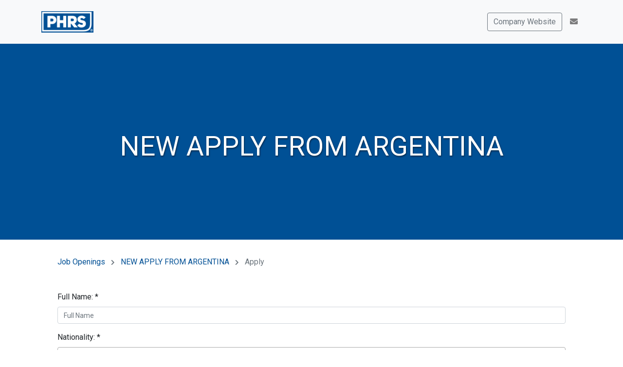

--- FILE ---
content_type: text/html; charset=utf-8
request_url: https://www.careers-page.com/phrsrecruitment/job/L869V533/apply
body_size: 10529
content:



<!DOCTYPE html>
<html lang="en">

<head>
  <meta charset="UTF-8">
  <meta name="viewport" content="width=device-width, initial-scale=1.0">

  
    <title>NEW APPLY FROM ARGENTINA - PHRS Recruitment | Career Page</title>

    <meta property="og:site_name" content="Manatal" />

    
    <link rel='shortcut icon' type='image/x-icon' href='https://manatal-backend-public-assets.s3.amazonaws.com/media/career_portal_logo_direct_upload/2c14dd4c-e646-47f6-a958-f375892283c2_logo-blue.png' />
    <meta property='og:image' content="https://manatal-backend-public-assets.s3.amazonaws.com/media/career_portal_logo_direct_upload/2c14dd4c-e646-47f6-a958-f375892283c2_logo-blue.png" />
    <meta property="og:image:width" content="1200" />
    <meta property="og:image:height" content="630" />
    

    
  <meta property="og:title" content="NEW APPLY FROM ARGENTINA - PHRS Recruitment | Career Page" />
  <meta property="og:description" content="Are you ready for an unique experience in The Middle East?﻿
We are looking for the best talents for the most renowned hotels, restaurants and airlines in the Middle East! We have several vacancies available in Qatar, Dubai, Saudi Arabia, Oman, Bahrain and Abu Dhabi!
﻿All expenses are covered, including the flight ticket!﻿
Positions available:
F&amp;B vacancies: Waiter/Waitress, Bartender/Barista, Host/Hostess, mixologists, sommeliers, team leaders, restaurant manager.Front Desk staff (all positions including receptionist, bellman and doorman)Housekeeping (including rooms, public areas and laundry)Kitchen staff: commis, demi chef de partie, chef de partie, sous chef, chef de cuisine.Managerial positionsAirlines jobs: Spa therapist, waiter/waitress, bartender, barista, chef, sommelier and restaurant manager.
We require:
Minimum 1 year experience in the position applied. Experience in 5 star hotels and fine dining restaurant is must in certain vacancies.Ability to speak English fluently. Is a must.Availability to travel ASAP and passport with a validity of more than 6 months.
Package offer:
Flights ticketsSalary according to the position appliedTransportationAccommodation1 meal on dutyMedical insuranceVisa expensesMore benefits depending on the company where you will work.
*Note that there are more requirements depending on the position.
﻿APPLY NOW! ﻿SEND US YOUR CV IN ENGLISH" />


    <meta property="og:type" content="phrsrecruitment | job | jobs" />
  

  <link rel="stylesheet" type="text/css" href="https://manatal-backend-static.s3.amazonaws.com/static/career_page/css/theme_3/style.css">

  <link rel="stylesheet" href="https://cdnjs.cloudflare.com/ajax/libs/twitter-bootstrap/4.6.2/css/bootstrap.min.css">
  <link rel="stylesheet" href="https://use.fontawesome.com/releases/v5.9.0/css/all.css">
  <link rel="stylesheet" href="https://cdn.jsdelivr.net/gh/fancyapps/fancybox@3.5.7/dist/jquery.fancybox.min.css" />
  <script src="https://manatal-backend-static.s3.amazonaws.com/static/career_page/js/jquery.min.js"></script>
  <script src="https://cdnjs.cloudflare.com/ajax/libs/twitter-bootstrap/4.6.2/js/bootstrap.bundle.min.js" integrity="sha384-Fy6S3B9q64WdZWQUiU+q4/2Lc9npb8tCaSX9FK7E8HnRr0Jz8D6OP9dO5Vg3Q9ct" crossorigin="anonymous"></script>
  <script src="https://cdnjs.cloudflare.com/ajax/libs/twitter-bootstrap/4.6.2/js/bootstrap.min.js" integrity="sha384-+sLIOodYLS7CIrQpBjl+C7nPvqq+FbNUBDunl/OZv93DB7Ln/533i8e/mZXLi/P+" crossorigin="anonymous"></script>
  <script src="https://cdn.jsdelivr.net/gh/fancyapps/fancybox@3.5.7/dist/jquery.fancybox.min.js" crossorigin="anonymous"></script>

  <script src="https://browser.sentry-cdn.com/6.9.0/bundle.min.js" integrity="sha384-WO22OE751vRf/HrLRHFis3ipNR16hUk5Q0qW9ascPaSswHI9Q/0ZFMaMvJ0ZgmSI" crossorigin="anonymous"></script>
  <script async src="https://manatal-backend-static.s3.amazonaws.com/static/career_page/js/utills.js"></script>
  
  <!-- Google Tag Manager -->
  <script>(function(w,d,s,l,i){w[l]=w[l]||[];w[l].push({'gtm.start':
  new Date().getTime(),event:'gtm.js'});var f=d.getElementsByTagName(s)[0],
  j=d.createElement(s),dl=l!='dataLayer'?'&l='+l:'';j.async=true;j.src=
  'https://www.googletagmanager.com/gtm.js?id='+i+dl;f.parentNode.insertBefore(j,f);
  })(window,document,'script','dataLayer','GTM-WNGRBS6');</script>
  <!-- End Google Tag Manager -->
  
  <style>
    .primary-color {
      color: #005095;
    }

    .bg-primary-color {
      background-color: #005095;
    }

    .btn-info,
    .btn-info:hover {
      background-color: #005095;
    }

    .btn-apply,
    .btn-apply:hover {
      background-color: #005095 !important;
      border-color: #005095 !important;
    }

    .search-form {
      width: fit-content;
      margin: 0px auto 20px;
      padding: 10px;
      width: 60%;
    }

    .select2-container {
      width: 100% !important;
    }

    .search-dropdown-options {
      position: absolute;
      margin: 5px -12px;
      width: calc(100% - 17px);
      border: 1px solid #cacaca;
      border-top: 0px;
      z-index: 1;
      background: #fff;
      max-height: 200px;
      overflow: auto;
      border-radius: 0px 0px 6px 6px;
    }

    .search-dropdown-options li {
      cursor: pointer;
    }

    .search-dropdown-options ul li:hover {
      background-color: #5897fb;
      color: white;
    }

    .search-dropdown-options label {
      width: calc(100% - 22px);
      font-size: 14px;
    }

    .search-dropdown-placeholder {
      font-size: 14px;
      margin: 3px;
      cursor: pointer;
    }

    .select2-container--default .select2-selection--single {
      height: 38px !important;
    }

    .select2-container--default .select2-selection--single {
      height: 38px !important;
      border: 1px solid #ced4da !important;
    }

    .select2-selection__arrow {
      height: 36px !important;
    }

    .select2-results__option {
      font-size: 14px;
    }

    .select2-selection__rendered {
      line-height: 38px !important;
      font-size: 14px;
      color: #969696;
    }

    .width-100 {
      width: 100%;
    }

    ::-webkit-input-placeholder {
      /* Chrome/Opera/Safari */
      font-size: 14px;
      color: #969696;
    }

    ::-moz-placeholder {
      /* Firefox 19+ */
      font-size: 14px;
      color: #969696;
    }

    :-ms-input-placeholder {
      /* IE 10+ */
      font-size: 14px;
      color: #969696;
    }

    :-moz-placeholder {
      /* Firefox 18- */
      font-size: 14px;
      color: #969696;
    }

    @media (max-width: 575px) {
      .search-form {
        width: 100%;
      }
      .display-4{
        font-size: 2.5rem;
      }
    }

    .positions {
      font-size: 16px;
      color: #808080;
    }

    .serach_count {
      padding: 4px;
    }

    .empty-result {
      color: #808080;
    }

    .fa-chevron-right {
      padding: 0px 8px;
    }
  </style>
  <link href="https://fonts.googleapis.com/css?family=Roboto:400,500,700&amp;display=swap" rel="stylesheet">
  
<style>
    /* When the checkbox is checked, add a blue background */
    .checkcontainer input:checked ~ .checkmark, .radiocontainer input:checked ~ .checkmark {
        border: 1.5px solid #005095;
        background-color: #005095;
    }
    .lds-roller div:after {
        background: #005095;
    }
</style>    

</head>

<body>
  <!-- Google Tag Manager (noscript) -->
  <noscript><iframe src="https://www.googletagmanager.com/ns.html?id=GTM-WNGRBS6"
  height="0" width="0" style="display:none;visibility:hidden"></iframe></noscript>
  <!-- End Google Tag Manager (noscript) -->
  <nav class="navbar navbar-expand-lg navbar-light bg-light">
    <div class="container">
      <a class="navbar-brand" href="/phrsrecruitment">
        
        <img src="https://manatal-backend-public-assets.s3.amazonaws.com/media/career_portal_logo_direct_upload/2c14dd4c-e646-47f6-a958-f375892283c2_logo-blue.png" height="44">
        
      </a>
      <button class="navbar-toggler" type="button" data-toggle="collapse" data-target="#navbarSupportedContent" aria-controls="navbarSupportedContent" aria-expanded="false" aria-label="Toggle navigation">
        <span class="navbar-toggler-icon"></span>
      </button>
      <div class="collapse navbar-collapse" id="navbarSupportedContent">
        <ul class="navbar-nav ml-auto">
          

<!--Website-->

<li class="nav-item">
  <a class="nav-link" href="https://phrsrecruitment.com" target="_blank" rel=”nofollow”>
    <button type="button" class="btn btn-outline-secondary"> Company Website</button>
  </a>
</li>


<!--Phone number-->


<!--Mail to-->

<li class="nav-item">
  <a class="nav-link" href="mailto:contact@phrsrecruitment.com" target="_blank">
    <i class="fas fa-envelope"></i>
  </a>
</li>


<!-- Twitter -->


<!--Facebook-->












        </ul>
      </div>
    </div>
  </nav>
  <main>
    
<div class="banner d-flex flex-column justify-content-center align-items-center"
  style="background-color: #005095;">
  <h1 lang="en"
    class="mt-5 font-weight-light display-4 job-position-break ">
    NEW APPLY FROM ARGENTINA</h1>
  <div>
    
    
    
    
  </div>
</div>
<div class="container mt-4 mb-5 px-xl-5">
  <div>
    <a href="/phrsrecruitment" style="color:#005095;">
      Job Openings
    </a>
    <i class="fa fa-chevron-right text-secondary" style="font-size: 12px;"></i>
    <a href="/phrsrecruitment/job/L869V533" style="color:#005095;">
      NEW APPLY FROM ARGENTINA
    </a>
    <i class="fa fa-chevron-right text-secondary" style="font-size: 12px;"></i>
    <span class="text-secondary">Apply</span>
  </div>
  <div class="mt-5 pb-4">
    <script>
      const baseUrl = "https://www.careers-page.com";
      const customFieldMaxValidationLength = "1000";
      const selectedJobId = "1842794";
      const clientSlug = "phrsrecruitment";
      const isTCPPRequired = "True";
      const csrf_token = "sqpeuKYcI6dhzO84Vfqb9aPdg72ZwrXLGB8lV7rlRZV4hwpd82jgZFLAiwGY5SvN";
      const organization_singular_name = "client";
      const organization_plural_name = "clients";
      const show_placeholder = true;
      const description_row = 10;
    </script>
    <!-- 
     -->
    
    

<!-- Application Form -->
<style>
#app {
  display: none;
}
</style>
<div id="app">
  <div v-if="showWAFIframe" id="waf-challenge-frame">
    <iframe id="challenge-iframe" src="" width="100%" height="50" frameborder="0" style="border: none"></iframe>
  </div>
  <div v-else>
    <div v-if="!isApplied">
      <div v-if="formSubmitLoading || showLoading" class="submit-form-overlay">
        <div class="lds-roller">
          <div></div>
          <div></div>
          <div></div>
          <div></div>
          <div></div>
          <div></div>
          <div></div>
          <div></div>
        </div>
      </div>
      <form @submit.prevent="submitApplicationForm">
        <div v-for="field in formFields" class="form-group" :key="field.id">
          <label v-if="field.response_type !== 'boolean'" for="">[[ field.label ]]: <span
              v-if="field.is_required">*</span></label>
          <!-- Resume -->
          <div class="custom-file" style="width: fit-content; display: block; height:auto;" v-if="field.field_type === 'resume'">
            <input type="file" :placeholder="show_placeholder ? field.label : ''" :name="field.id"
              :class="field.validationError ? 'custom-file-input is-invalid' : 'custom-file-input'" :id="'field'+field.id"
              @change="fileinputChanged(field.id, 'resume')" />
            <label v-if="field.files === undefined" class="custom-file-label">Choose file</label>
            <label v-else class="custom-file-label">[[ field.files[0].name ]]</label>
            <div>
              <small v-if="resumeError" class="text-danger">[[ resumeErrorMessage ]]</small>
            </div>
          </div>
  
          <!-- Attachments -->
          <div class="custom-file" style="width: fit-content; display: block; height:auto;"
            v-else-if="field.field_type === 'attachment'">
            <input type="file" :placeholder="show_placeholder ? field.label : ''" multiple :name="field.id"
              :class="field.validationError ? 'custom-file-input is-invalid' : 'custom-file-input'" :id="'field'+field.id"
              @change="fileinputChanged(field.id, 'attachment')" />
            <label v-if="field.files === undefined" class="custom-file-label">Choose files</label>
            <label v-else class="custom-file-label">[[ field.files.length ]] [[ field.files.length === 1 ? file : files ]] selected</label>
            <div>
              <small v-if="attachmentError[field.id]" class="text-danger">[[ attachmentErrorMessage[field.id] ]]</small>
            </div>
          </div>
  
          <!-- Educations -->
          <div v-else-if="field.field_type === 'educations'">
            <div v-for="(education, eduIndex) in educations" class="container px-0 py-0">
              <div v-if="!education.status" class="row border-radius-5 border-1 education-experience-item py-2">
                <div class="py-2 col-lg-6 col-xs-12">
                  
                  <input type="text" class="form-control" name="school" placeholder="School *"
                    v-model="education.school" />
                  <small v-if="education.school_error" class="text-danger">This field is required</small>
                </div>
                <div class="py-2 col-lg-6 col-xs-12">
                  <select class="form-control" v-model="education.degree_name">
                    <option value=''>Select Degree *</option>
                    <option v-for="(degreetype, dindex) in degreetypes" :key="dindex"> [[ degreetype ]] </option>
                  </select>
                  <small v-if="education.degree_name_error" class="text-danger">This field is required</small>
                </div>
                <div class="py-2 col-lg-12 col-xs-12">
                  
                  <input type="text" class="form-control" name="specialization" placeholder="Specialization"
                    v-model="education.specialization" />
                </div>
                <div class="py-2 col-lg-6 col-xs-12">
                  
                  <input type="text" class="form-control datetimefield education_started_at" name="started_at"
                    placeholder="Start Date" v-model="education.start_at" />
                </div>
                <div class="py-2 col-lg-6 col-xs-12">
                  
                  <input type="text" v-if="education.start_at" class="form-control datetimefield education_ended_at"
                    name="ended_at" placeholder="End Date" v-model="education.end_at" />
                </div>
                <div class="py-2 col-lg-6 col-xs-12">
                  
                  <input type="text" class="form-control" name="final_grade" placeholder="Final Grade"
                    v-model="education.final_grade" />
                </div>
                <div class="py-2 col-lg-6 col-xs-12">
                  
                  <input type="text" class="form-control" name="score_type" placeholder="Score Type, Eg: %, GPA ..."
                    v-model="education.score_type" />
                </div>
                <div class="py-2 col-lg-12 col-xs-12">
                  
                  <input type="text" class="form-control" autocomplete="off" name="location" placeholder="Location"
                    v-model="education.location" @keyup="getLocations(education.location, 'education')" />
                  <div v-if="locationField === 'education'" class="location-picker-popup">
                    <ul class="list list-unstyled my-0">
                      <li v-for="(location, lIndex) in locations.cities"
                        @click="selectEducationLocation(education, location, 'city')">
                        [[ location.name ]]
                      </li>
                      <li v-for="(location, lIndex) in locations.states"
                        @click="selectEducationLocation(education, location, 'state')">
                        [[ location.name ]]
                      </li>
                      <li v-for="(location, lIndex) in locations.countries"
                        @click="selectEducationLocation(education, location, 'country')">
                        [[ location.name ]]
                      </li>
                    </ul>
                  </div>
                </div>
                <div class="py-2 col-lg-12 col-xs-12">
                  
                  <textarea type="text" class="form-control" name="description" placeholder="Description"
                    v-model="education.description" :rows="description_row ? description_row : ''"></textarea>
                </div>
                <div class="py-2 col-lg-3 offset-md-10 col-xs-12">
                  <button type="button" class="btn btn-xs" @click="removeEducation(eduIndex)">
                    Cancel
                  </button>
                  <button type="button" class="btn btn-primary btn-success btn-xs btn-apply"
                    @click="saveEducation(education)">
                    Save
                  </button>
                </div>
              </div>
              <div v-else class="row border-radius-5 border-1 education-experience-item py-2">
                <div class="container py-0">
                  <div class="row align-items-center justify-content-md-center">
                    <div class="py-2 col-lg-11 col-8">
                      <div class="row align-items-center justify-content-md-center">
                        <div class="col-lg-2 col-3">
                          <h6 class="my-0">School:</h6>
                        </div>
                        <div class="col-lg-10 col-9">
                          <h6 class="my-0">[[ education.school ]]</h6>
                        </div>
                      </div>
                    </div>
                    <div class="py-2 col-lg-1 col-4 px-lg-0">
                      <button type="button" class="btn btn-sm btn-success btn-apply pull-right"
                        @click="editEducation(eduIndex)">
                        <i class="far fa-edit"></i>
                      </button>
                      <button type="button" class="btn btn-sm btn-danger pull-right" @click="removeEducation(eduIndex)">
                        <i class="fas fa-trash-alt"></i>
                      </button>
                    </div>
                  </div>
                  <div class="row align-items-center justify-content-md-center py-2">
                    <div class="col-lg-2 col-4">
                      <h6 class="my-0">Degree:</h6>
                    </div>
                    <div class="col-lg-10 col-8 px-0">
                      <h6 class="my-0">[[ education.degree_name ]]</h6>
                    </div>
                  </div>
                  <div v-if="education.specialization" class="row align-items-center justify-content-md-center py-2">
                    <div class="col-lg-2 col-4">
                      <h6 class="my-0">Specialization:</h6>
                    </div>
                    <div class="col-lg-10 col-8 px-0">
                      <h6 class="my-0">[[ education.specialization ]]</h6>
                    </div>
                  </div>
                  <div v-if="education.start_at && education.end_at"
                    class="row align-items-center justify-content-md-center py-2">
                    <div class="col-lg-2 col-4">
                      <h6 class="my-0">Period:</h6>
                    </div>
                    <div class="col-lg-10 col-8 px-0">
                      <h6 class="my-0">[[ formatDate(education.start_at, 'dd/mm/yyyy') ]] to [[
                        formatDate(education.end_at, 'dd/mm/yyyy') ]]</h6>
                    </div>
                  </div>
                  <div v-if="education.final_grade" class="row align-items-center justify-content-md-center py-2">
                    <div class="col-lg-2 col-4">
                      <h6 class="my-0">Final score:</h6>
                    </div>
                    <div class="col-lg-10 col-8 px-0">
                      <h6 class="my-0">
                        [[ education.final_grade ]] <template v-if="education.score_type">[[ education.score_type
                          ]]</template>
                      </h6>
                    </div>
                  </div>
                  <div v-if="education.location" class="row align-items-center justify-content-md-center py-2">
                    <div class="col-lg-2 col-4">
                      <h6 class="my-0">Location:</h6>
                    </div>
                    <div class="col-lg-10 col-8 px-0">
                      <h6 class="my-0">[[ education.location ]]</h6>
                    </div>
                  </div>
                  <div v-if="education.description" class="row align-items-center justify-content-md-center">
                    <div class="col-lg-2 col-12 py-2">
                      <h6 class="my-0">Description:</h6>
                    </div>
                    <div class="col-lg-10 col-12 py-2 px-lg-0">
                      <h6 class="my-0">[[ education.description ]]</h6>
                    </div>
                  </div>
                </div>
              </div>
            </div>
            <button v-if="!isAddEducationMode" type="button" class="btn btn-primary btn-success btn-xs btn-apply"
              @click="addNewEducation">
              Add Education
            </button>
          </div>
  
          <!-- Experience -->
          <div v-else-if="field.field_type === 'experiences'">
            <div v-for="(experience, expIndex) in experiences" class="container px-0 py-0">
              <div v-if="!experience.status" class="row border-radius-5 border-1 education-experience-item py-2">
                <div class="py-2 col-lg-6 col-xs-12">
                  
                  <input type="text" class="form-control" name="title" placeholder="Position name *"
                    v-model="experience.title" />
                  <small v-if="experience.title_error" class="text-danger">This field is required</small>
                </div>
                <div class="py-2 col-lg-6 col-xs-12">
                  
                  <input type="text" class="form-control" name="employer" placeholder="Employer *"
                    v-model="experience.employer" />
                  <small v-if="experience.employer_error" class="text-danger">This field is required</small>
                </div>
                <div class="py-2 col-lg-4 col-xs-12">
                  
                  <input type="text" class="form-control" name="salary" placeholder="Salary"
                    v-model="experience.salary" />
                  <small v-if="Number(experience.salary) > 2147483649" class="text-danger">
                    Please enter a valid salary amount less than or equal to 2,147,483,649
                  </small>
                </div>
                <div class="py-2 col-lg-4 col-xs-12">
                  
                  <input type="text" class="form-control" name="currency" placeholder="Currency"
                    v-model="experience.currency_code" />
                </div>
                <div class="py-2 col-lg-4 col-xs-12">
                  <select class="form-control" v-model="experience.frequency">
                    <option value="">Select frequency</option>
                    <option value="hour">Hour</option>
                    <option value="day">Day</option>
                    <option value="week">Week</option>
                    <option value="month">Month</option>
                    <option value="year">Year</option>
                  </select>
                </div>
                <div class="py-2 col-lg-6 col-xs-12">
                  
                  <input type="text" type="text" class="form-control datetimefield experience_started_at"
                    name="started_at" placeholder="Start Date" v-model="experience.start_at" />
                </div>
                <div class="py-2 col-lg-6 col-xs-12">
                  
                  <input v-if="experience.start_at && !experience.is_current_employer" type="text" type="text"
                    class="form-control datetimefield experience_ended_at" name="ended_at" placeholder="End Date"
                    v-model="experience.end_at" />
                </div>
                <div class="py-2 col-lg-12 col-xs-12">
                  
                  <input type="text" class="form-control" autocomplete="off" name="location" placeholder="Location"
                    v-model="experience.location" @keyup="getLocations(experience.location, 'experience')" />
                  <div v-if="locationField === 'experience'" class="location-picker-popup">
                    <ul class="list list-unstyled my-0">
                      <li v-for="(location, lIndex) in locations.cities"
                        @click="selectExperienceLocation(experience, location, 'city')">
                        [[ location.name ]]
                      </li>
                      <li v-for="(location, lIndex) in locations.states"
                        @click="selectExperienceLocation(experience, location, 'state')">
                        [[ location.name ]]
                      </li>
                      <li v-for="(location, lIndex) in locations.countries"
                        @click="selectExperienceLocation(experience, location, 'country')">
                        [[ location.name ]]
                      </li>
                    </ul>
                  </div>
                </div>
                <div class="py-2 col-lg-12 col-xs-12">
                  
                  <textarea type="text" class="form-control" name="description" placeholder="Description"
                    v-model="experience.description"></textarea>
                </div>
                <div class="py-2 col-lg-12 col-xs-12">
                  <input type="checkbox" v-model="experience.is_current_employer" name="is_current_employer" /> <label
                    for="is_current_employer">I currently work here</label>
                </div>
                <div v-if="!experience.status" class="py-2 col-lg-3 offset-md-10 col-xs-12">
                  <button type="button" class="btn btn-xs" @click="removeExperience(expIndex)">
                    Cancel
                  </button>
                  <button type="button" class="btn btn-primary btn-success btn-xs btn-apply"
                    @click="saveExperience(experience)">
                    Save
                  </button>
                </div>
              </div>
              <div v-else class="row border-radius-5 border-1 education-experience-item py-2">
                <div class="container py-0">
                  <div class="row align-items-center justify-content-md-center">
                    <div class="py-2 col-lg-11 col-8">
                      <div class="row align-items-center justify-content-md-center">
                        <div class="col-lg-2 col-3">
                          <h6 class="my-0">Position name:</h6>
                        </div>
                        <div class="col-lg-10 col-9">
                          <h6 class="my-0">[[ experience.title ]]</h6>
                        </div>
                      </div>
                    </div>
                    <div class="py-2 col-lg-1 col-4 px-lg-0">
                      <button type="button" class="btn btn-sm btn-success btn-apply pull-right"
                        @click="editExperience(expIndex)">
                        <i class="far fa-edit"></i>
                      </button>
                      <button type="button" class="btn btn-sm btn-danger pull-right" @click="removeExperience(expIndex)">
                        <i class="fas fa-trash-alt"></i>
                      </button>
                    </div>
                  </div>
                  <div v-if="experience.employer" class="row align-items-center justify-content-md-center py-2">
                    <div class="col-lg-2 col-4">
                      <h6 class="my-0">Employer:</h6>
                    </div>
                    <div class="col-lg-10 col-8 px-0">
                      <h6 class="my-0">[[ experience.employer ]]</h6>
                    </div>
                  </div>
                  <div v-if="experience.salary" class="row align-items-center justify-content-md-center py-2">
                    <div class="col-lg-2 col-4">
                      <h6 class="my-0">Salary:</h6>
                    </div>
                    <div class="col-lg-10 col-8 px-0">
                      <h6 class="my-0">
                        [[ experience.salary ]] <template class="my-0 education-experience-item-small">[[
                          experience.currency_code ]]</template> <template v-if="experience.frequency"
                          class="my-0 education-experience-item-small">per [[ experience.frequency ]]</template>
                      </h6>
                    </div>
                  </div>
                  <div v-if="experience.start_at && experience.end_at"
                    class="row align-items-center justify-content-md-center py-2">
                    <div class="col-lg-2 col-4">
                      <h6 class="my-0">Period:</h6>
                    </div>
                    <div class="col-lg-10 col-8 px-0">
                      <h6 class="my-0">[[ formatDate(experience.start_at, 'dd/mm/yyyy') ]] to <template
                          v-if="!experience.is_current_employer">[[ formatDate(experience.end_at, 'dd/mm/yyyy') ]]
                        </template> <template v-else>Present</template></template></h6>
                    </div>
                  </div>
                  <div v-if="experience.location" class="row align-items-center justify-content-md-center py-2">
                    <div class="col-lg-2 col-4">
                      <h6 class="my-0">Location:</h6>
                    </div>
                    <div class="col-lg-10 col-8 px-0">
                      <h6 class="my-0">[[ experience.location ]]</h6>
                    </div>
                  </div>
                  <div v-if="experience.description" class="row align-items-center justify-content-md-center">
                    <div class="col-lg-2 col-12 py-2">
                      <h6 class="my-0">Description:</h6>
                    </div>
                    <div class="col-lg-10 col-12 py-2 px-lg-0">
                      <h6 class="my-0">[[ experience.description ]]</h6>
                    </div>
                  </div>
                </div>
              </div>
            </div>
            <button v-if="!isAddExperienceMode" type="button" class="btn btn-primary btn-success btn-xs btn-apply"
              @click="addNewExperience">
              Add Experience
            </button>
          </div>
  
          <!-- Social Media URL -->
          <div v-else-if="field.field_type === 'social_media'">
            <input type="text" :placeholder="show_placeholder ? field.label : ''" :name="field.id"
              :class="field.validationError ? 'form-control is-invalid' : 'form-control'" :id="'field'+field.id" />
          </div>
  
          <!-- Current Salary -->
          <div v-else-if="field.field_type === 'candidate_field' && field.client_field_slug === 'current_salary'"
            class="row">
            <div class="col-md-4 col-xs-12">
              <input type="number" :placeholder="show_placeholder ? field.label : ''" min="0" step="any" :name="field.id"
                :class="field.validationError ? 'form-control is-invalid' : 'form-control'" :id="'field'+field.id" />
            </div>
            <div class="col-md-4 col-xs-12">
              <select :placeholder="show_placeholder ? field.label : ''" :name="field.id"
                :class="field.validationError ? 'form-control is-invalid' : 'form-control'" id="current_currency">
                <option v-for="(currency, nIndex) in currencies" :key="nIndex" :value="currency.id">
                  [[ currency.name ]]
                </option>
              </select>
            </div>
            <div class="col-md-4 col-xs-12">
              <select :placeholder="show_placeholder ? field.label : ''" :name="field.id"
                :class="field.validationError ? 'form-control is-invalid' : 'form-control'" id="current_frequency">
                <option v-for="(frequency, cfIndex) in frequencies" :key="cfIndex" :value="frequency.id">
                  [[ frequency.name ]]
                </option>
              </select>
            </div>
          </div>
  
          <!-- Expected Salary -->
          <div v-else-if="field.field_type === 'candidate_field' && field.client_field_slug === 'expected_salary'"
            class="row">
            <div class="col-md-4 col-xs-12">
              <input type="number" :placeholder="show_placeholder ? field.label : ''" min="0" step="any" :name="field.id"
                :class="field.validationError ? 'form-control is-invalid' : 'form-control'" :id="'field'+field.id" />
            </div>
            <div class="col-md-4 col-xs-12">
              <select :placeholder="show_placeholder ? field.label : ''" :name="field.id"
                :class="field.validationError ? 'form-control is-invalid' : 'form-control'" id="expected_currency">
                <option v-for="(currency, nIndex) in currencies" :key="nIndex" :value="currency.id">
                  [[ currency.name ]]
                </option>
              </select>
            </div>
            <div class="col-md-4 col-xs-12">
              <select :placeholder="show_placeholder ? field.label : ''" :name="field.id"
                :class="field.validationError ? 'form-control is-invalid' : 'form-control'" id="expected_frequency">
                <option v-for="(frequency, efIndex) in frequencies" :key="efIndex" :value="frequency.id">
                  [[ frequency.name ]]
                </option>
              </select>
            </div>
          </div>
  
          <!-- Gender -->
          <div v-else-if="field.field_type === 'candidate_field' && field.client_field_slug === 'gender'">
            <select :placeholder="show_placeholder ? field.label : ''" :name="field.id"
              :class="field.validationError ? 'form-control is-invalid' : 'form-control'" :id="'field'+field.id">
              <option value="male">Male</option>
              <option value="female">Female</option>
              <option value="other">Other</option>
            </select>
          </div>
          <!-- Notice Period -->
          <div v-else-if="field.field_type === 'candidate_field' && field.client_field_slug === 'current_notice_period'">
            <select :placeholder="show_placeholder ? field.label : ''" :name="field.id"
              :class="field.validationError ? 'form-control is-invalid' : 'form-control'" :id="'field'+field.id">
              <option value="">Select Notice Period</option>
              <option v-for="(noticePeriod, nIndex) in noticePeriodOptions" v-key="nIndex" :value="noticePeriod.id">[[
                noticePeriod.name ]]</option>
            </select>
          </div>
          <div v-else-if="field.field_type === 'candidate_field' && field.client_field_slug === 'years_of_experience'">
            <select :placeholder="show_placeholder ? field.label : ''" :name="field.id"
              :class="field.validationError ? 'form-control is-invalid' : 'form-control'" :id="'field'+field.id">
              <option value="">Select Years of Experience</option>
              <option v-for="(yearOfExperience, nIndex) in yearsOfExperienceOptions" v-key="nIndex" :value="yearOfExperience.value">[[ yearOfExperience.text ]]</option>
            </select>
          </div>
          <div v-else-if="field.field_type === 'candidate_field' && field.client_field_slug === 'nationalities'">
            <select :placeholder="show_placeholder ? field.label : ''" :name="field.id" multiple="multiple"
              :class="field.validationError ? 'form-control multiselect is-invalid' : 'form-control multiselect'"
              :id="'field'+field.id">
              <option v-for="(nationality, nIndex) in nationalities" :key="nIndex" :value="nationality.id">
                [[ nationality.demonym ]] ([[ nationality.common_name ]])
              </option>
            </select>
          </div>
          <div v-else-if="field.field_type === 'candidate_field' && field.client_field_slug === 'languages'">
            <select :placeholder="show_placeholder ? field.label : ''" :name="field.id" multiple="multiple"
              :class="field.validationError ? 'form-control multiselect is-invalid' : 'form-control multiselect'"
              :id="'field'+field.id">
              <option v-for="(language, lIndex) in languages" :key="lIndex" :value="language.id">
                [[ language.name ]]
              </option>
            </select>
          </div>
          <div v-else-if="field.field_type === 'candidate_field' && field.client_field_slug === 'industries'">
            <select :placeholder="show_placeholder ? field.label : ''" :name="field.id" multiple="multiple"
              :class="field.validationError ? 'form-control multiselect is-invalid' : 'form-control multiselect'"
              :id="'field'+field.id">
              <option v-for="(industry, lIndex) in industries" :key="lIndex" :value="industry.id">
                [[ industry.name ]]
              </option>
            </select>
          </div>
          <div v-else-if="field.field_type === 'candidate_field' && field.client_field_field_type === 'dropdown'">
            <select :placeholder="show_placeholder ? field.label : ''" :name="field.id"
              :class="field.validationError ? 'form-control is-invalid' : 'form-control'" :id="'field'+field.id">
              <option value="">Select [[ field.label ]]</option>
              <option v-for="(answer, index) in  field.client_field_answer_choices" :value="answer">[[ answer ]]</option>
            </select>
          </div>
          <div
            v-else-if="field.field_type === 'candidate_field' && field.client_field_field_type === 'multiple_select_dropdown'">
            <select :placeholder="show_placeholder ? field.label : ''" :name="field.id" multiple="multiple"
              :class="field.validationError ? 'form-control is-invalid multiselect' : 'form-control multiselect'"
              :id="'field'+field.id">
              <option v-for="(answer, index) in  field.client_field_answer_choices" :value="answer">[[ answer ]]</option>
            </select>
          </div>
          <div v-else-if="field.field_type === 'candidate_field' && field.client_field_field_type === 'checkbox'">
            <ul class="list-unstyled">
              <li v-for="(answer, index) in  field.client_field_answer_choices">
                <label class="checkcontainer"> [[ answer ]]
                  <input type="checkbox" :id="`${field.id}{index}`" :name="field.id" :value="answer"
                    @change="hasCheckBoxOtherSelected(field.id)" />
                  <span class="checkmark"></span>
                </label>
                <div v-if="otherCount > 0 && answer === 'Other' && otherTypeFields && otherTypeFields[field.id].isValid">
                  <input type="text" class="form-control custom-other-val-input"
                    v-model="otherTypeFields[field.id].value" />
                </div>
              </li>
            </ul>
          </div>
          <div v-else-if="field.field_type === 'candidate_field' && field.client_field_field_type === 'multiple_choice'">
            <ul class="list-unstyled">
              <li v-for="(answer, index) in  field.client_field_answer_choices">
                <label class="radiocontainer"> [[ answer ]]
                  <input type="radio" :id="`${field.id}{index}`" :name="field.id" :value="answer"
                    @change="hasRadioOtherSelected(field.id)" />
                  <span class="checkmark"></span>
                </label>
                <div v-if="otherCount > 0 && answer === 'Other' && otherTypeFields && otherTypeFields[field.id].isValid">
                  <input type="text" class="form-control custom-other-val-input"
                    v-model="otherTypeFields[field.id].value" />
                </div>
              </li>
            </ul>
          </div>
          <!-- Other (Native or custom fields) -->
          <div v-else>
            <template v-if="field.response_type === 'char'">
              <input type="text" :placeholder="show_placeholder ? field.label : ''" :name="field.id"
                :class="field.validationError ? 'form-control is-invalid' : 'form-control'" :id="'field'+field.id" />
            </template>
            <template v-if="field.response_type === 'integer'">
              <input type="number" step="0.01" :placeholder="show_placeholder ? field.label : ''" min="0" :name="field.id"
                :class="field.validationError ? 'form-control is-invalid' : 'form-control'" :id="'field'+field.id"
                @keypress="event => onFloatInput(event, true)" @input="event => onFloatInput(event, false)" />
            </template>
            <template v-else-if="field.response_type === 'boolean'">
              <input type="checkbox" :placeholder="show_placeholder ? field.label : ''" :name="field.id" :id="'field'+field.id"
                :class="field.validationError ? 'is-invalid' : ''" />
              <label for="field.id">[[ field.label ]]: <span v-if="field.is_required">*</span></label>
            </template>
            <template v-else-if="field.response_type === 'longtext'">
              <textarea :placeholder="show_placeholder ? field.label : ''" :name="field.id" :id="'field'+field.id"
                :class="field.validationError ? 'form-control is-invalid' : 'form-control'"></textarea>
            </template>
            <template v-else-if="field.response_type === 'datetime'">
              <input type="text" :placeholder="show_placeholder ? field.label : ''" :name="field.id" :id="'field'+field.id"
                :class="field.validationError ? 'form-control datetimefield is-invalid' : 'form-control datetimefield'" />
            </template>
          </div>
          <small v-if="field.validationError" class="text-danger">
            <template v-if="field.emailError">
              The email field must be a valid email
            </template>
            <template v-else-if="field.maxLengthError">
              <template v-if ="field.maxLength === 255">
                The  field may not be greater than 255 characters
              </template>
              <template v-else-if ="field.maxLength === 20">
                The  field may not be greater than 20 characters
              </template>
              <template v-else-if ="field.maxLength === customFieldMaxValidationLength">
                The [[ field.label ]] field may not be greater than [[ customFieldMaxValidationLength ]] characters.
              </template>
            </template>
            <template v-else>
              This field is required.
            </template>
          </small>
        </div>
        <div class="mt-3">
          <div v-if="isTCPPRequired" class="">
            <input type="checkbox" name="terms_and_condition" value="checked" v-model="terms_and_condition" />
            <span style="font-size: 13px">
              I agree to the
              <a target="_blank" href="/phrsrecruitment/terms-and-conditions">
                terms and conditions
              </a> &
              <a target="_blank" href="/phrsrecruitment/privacy-policy">
                privacy policy
              </a>
            </span>
            <br />
            <small v-if="showTermsCondtionError" class="text-danger">
              This field is required.
            </small>
          </div>
          <br />
          <small v-if="submittionError" class="text-danger">
            [[ submittionError ]]
          </small>
          <br />
          <button type="submit" name="submit" class="btn btn-primary mt-4 btn btn-success btn-lg btn-apply"
            id="submit-id-submit">
            Apply
          </button>
        </div>
      </form>
    </div>
    <div v-else>
      <div class="text-center" style="color: #005095;">
        <p class="font-weight-bold">Thank you for your application!</p>
        <div class='fa fa-check' style='font-size:200px; padding: 30px;'></div>
        <p class="font-weight-bold">Your application was successfully submitted.</p>
      </div>
    </div>
  </div>
</div>
  </div>
</div>

  </main>
  
  
<script src="https://manatal-backend-static.s3.amazonaws.com/static/jsi18n/en/djangojs.js"></script>
<script src="https://cdnjs.cloudflare.com/ajax/libs/babel-polyfill/7.12.1/polyfill.min.js" crossorigin="anonymous"></script>
<script src="https://cdnjs.cloudflare.com/ajax/libs/vue/2.7.16/vue.js" crossorigin="anonymous"></script>
<script src="https://cdnjs.cloudflare.com/ajax/libs/axios/1.7.3/axios.min.js" crossorigin="anonymous"></script>
<link rel="stylesheet" href="https://cdnjs.cloudflare.com/ajax/libs/flatpickr/4.6.13/flatpickr.min.css">
<link href="https://cdnjs.cloudflare.com/ajax/libs/select2/4.0.13/css/select2.min.css" rel="stylesheet" />
<script src="https://cdnjs.cloudflare.com/ajax/libs/flatpickr/4.6.13/flatpickr.min.js" crossorigin="anonymous"></script>
<script src="https://cdnjs.cloudflare.com/ajax/libs/select2/4.0.13/js/select2.min.js" crossorigin="anonymous"></script>
<script src="https://cdnjs.cloudflare.com/ajax/libs/crypto-js/4.2.0/crypto-js.min.js" crossorigin="anonymous"></script>
<link rel="stylesheet" type="text/css" href="https://manatal-backend-static.s3.amazonaws.com/static/career_page/css/application-form.css">
<script src="https://manatal-backend-static.s3.amazonaws.com/static/career_page/js/constants.js"></script>
<script src="https://manatal-backend-static.s3.amazonaws.com/static/career_page/js/application-form.js"></script>

</body>

</html>

--- FILE ---
content_type: text/css
request_url: https://manatal-backend-static.s3.amazonaws.com/static/career_page/css/application-form.css
body_size: 5783
content:
.border-1{
    border: 1px solid #cacaca;
  }
  .border-radius-5{
    border-radius: 5px;
  }
  h6{
    font-size: 14px;
  }
  .education-experience-item {
    margin: 10px 0px;
  }
  .education-experience-item-small {
    font-size: 13px;
    color: #282828;
  }
  .submit-form-overlay {
    z-index: 3;
    width: 100%;
    height: 100%;
    position: fixed;
    display: block;
    background: rgba(255, 255, 255, 0.6);
    top: 0px;
    left: 0px;
  }
  .lds-roller {
    display: inline-block;
    width: 80px;
    height: 80px;
    position: fixed;
    top: 50%;
    left: 50%;
    margin-left: -40px;
    margin-top: -40px;
  }
  .lds-roller div {
    animation: lds-roller 1.2s cubic-bezier(0.5, 0, 0.5, 1) infinite;
    transform-origin: 40px 40px;
  }
  .lds-roller div:after {
    content: " ";
    display: block;
    position: absolute;
    width: 7px;
    height: 7px;
    border-radius: 50%;
    margin: -4px 0 0 -4px;
  }
  .lds-roller div:nth-child(1) {
    animation-delay: -0.036s;
  }
  .lds-roller div:nth-child(1):after {
    top: 63px;
    left: 63px;
  }
  .lds-roller div:nth-child(2) {
    animation-delay: -0.072s;
  }
  .lds-roller div:nth-child(2):after {
    top: 68px;
    left: 56px;
  }
  .lds-roller div:nth-child(3) {
    animation-delay: -0.108s;
  }
  .lds-roller div:nth-child(3):after {
    top: 71px;
    left: 48px;
  }
  .lds-roller div:nth-child(4) {
    animation-delay: -0.144s;
  }
  .lds-roller div:nth-child(4):after {
    top: 72px;
    left: 40px;
  }
  .lds-roller div:nth-child(5) {
    animation-delay: -0.18s;
  }
  .lds-roller div:nth-child(5):after {
    top: 71px;
    left: 32px;
  }
  .lds-roller div:nth-child(6) {
    animation-delay: -0.216s;
  }
  .lds-roller div:nth-child(6):after {
    top: 68px;
    left: 24px;
  }
  .lds-roller div:nth-child(7) {
    animation-delay: -0.252s;
  }
  .lds-roller div:nth-child(7):after {
    top: 63px;
    left: 17px;
  }
  .lds-roller div:nth-child(8) {
    animation-delay: -0.288s;
  }
  .lds-roller div:nth-child(8):after {
    top: 56px;
    left: 12px;
  }
  .location-picker-popup{
    position: absolute;
    padding: 0px;
    width: 97%;
    background: #fff;
    z-index: 10;
    box-shadow: 0px 3px 6px rgba(0,0,0,.3);
    border-radius: 5px;
    max-height: 200px;
    overflow: auto;
  }
  .location-picker-popup ul li{
    padding: 10px;
    cursor: pointer;
  }
  .location-picker-popup ul li:hover{
    background-color: #fafafa;
  }
  .vdp-datepicker input {
    border: none;
    width: 100%;
    outline: none;
  }
  @keyframes lds-roller {
    0% {
      transform: rotate(0deg);
    }
    100% {
      transform: rotate(360deg);
    }
  }
  .form-control{
    font-size: 14px;
  }
  .form-control:disabled, .form-control[readonly]{
    background-color: #fff;
  }
  .select2-container, .select2-selection--multiple{
    min-height: 35px;
  }
  .select2-container.is-error .select2-selection--multiple{
    border-color: #dc3545;
  }
  .select2-selection__rendered{
    line-height: 25px !important;
  }
  .select2-container--default.select2-container--focus .select2-selection--multiple{
    border: 1px solid #ced4da;
  }
  .select2-selection__choice{
    height: 23px;
    line-height: 23px;
    border: none !important;
    border-radius: 30px !important;
    padding: 0px 8px !important;
  }
  .select2-selection__choice__remove{
    line-height: 16px;
    height: 16px;
    width: 16px;
    background: #cacaca;
    text-align: center;
    border-radius: 100% !important;
    margin-right: 8px !important;
    margin-left: -3px !important;
  }
  /* Customize the label (the container) */
  .checkcontainer, .radiocontainer {
    display: block;
    position: relative;
    padding-left: 25px;
    margin-bottom: 12px;
    cursor: pointer;
    font-size: 15px;
    -webkit-user-select: none;
    -moz-user-select: none;
    -ms-user-select: none;
    user-select: none;
  }

  /* Hide the browser's default checkbox */
  .checkcontainer input, .radiocontainer input {
    position: absolute;
    opacity: 0;
    cursor: pointer;
    height: 0;
    width: 0;
  }

  /* Create a custom checkbox */
  .checkmark {
    position: absolute;
    top: 3px;
    left: 0;
    height: 16px;
    width: 16px;
    background-color: #ffffff;
    border: 1.5px solid #cacaca;
  }

  .radiocontainer .checkmark{
    position: absolute;
    top: 3px;
    left: 0;
    height: 16px;
    width: 16px;
    background-color: #ffffff;
    border: 1.5px solid #cacaca;
    border-radius: 50%;
  }

  /* On mouse-over, add a grey background color */
  .checkcontainer:hover input ~ .checkmark, .radiocontainer:hover input ~ .checkmark {
    background-color: #fafafa;
  }

  /* Create the checkmark/indicator (hidden when not checked) */
  .checkmark:after, .radiocontainer:after{
    content: "";
    position: absolute;
    display: none;
  }

  /* Show the checkmark when checked */
  .checkcontainer input:checked ~ .checkmark:after, .radiocontainer input:checked ~ .checkmark:after {
    display: block;
  }

  /* Style the checkmark/indicator */
  .checkcontainer .checkmark:after, .radiocontainer .checkmark:after {
    left: 4px;
    top: 1px;
    width: 5px;
    height: 10px;
    border: solid white;
    border-width: 0 3px 3px 0;
    -webkit-transform: rotate(45deg);
    -ms-transform: rotate(45deg);
    transform: rotate(45deg);
  }

  /* Style the indicator (dot/circle) */
  .radiocontainer .checkmark:after {
    top: 50%;
    left: 50%;
    width: 8px;
    height: 8px;
    margin: -4px;
    border-radius: 50%;
    background: white;
  }
  .custom-other-val-input{
    position: absolute;
    margin-top: -40px;
    margin-left: 100px;
    width: 245px;
  }
  .custom-file-label {
    white-space: nowrap;
    overflow: hidden;
    text-overflow: ellipsis;
  }

--- FILE ---
content_type: application/javascript
request_url: https://manatal-backend-static.s3.amazonaws.com/static/career_page/js/application-form.js
body_size: 47911
content:
/*global gettext, pgettext, get_format, quickElement, removeChildren*/

const vm = new Vue({
  delimiters: ['[[', ']]'],
  el: '#app',
  components: {
  },
  data: {
    showLoading: false,
    client_slug: `${clientSlug}`,
    show_placeholder: show_placeholder,
    resumeError: false,
    resumeErrorMessage: false,
    attachmentError: {},
    attachmentErrorMessage: {},
    isApplied: false,
    terms_and_condition: undefined,
    isTCPPRequired: isTCPPRequired === 'False' ? false : true,
    showTermsCondtionError: false,
    organizationName: organization_singular_name,
    organizationNames: organization_plural_name,
    selectedJobId: selectedJobId,
    apiBaseURL: `${baseUrl}/api/v1.0/`,
    customFieldMaxValidationLength: Number(customFieldMaxValidationLength),
    submittionError: '',
    formFields: [],
    csrf_token: csrf_token,
    formSubmitLoading: false,
    isAddExperienceMode: false,
    isAddEducationMode: false,
    locations: [],
    locationField: '',
    educations: [],
    experiences: [],
    nationalities: [],
    languages: [],
    industries: [],
    currencies: [],
    frequencies: [
      { id: 'hour', name: gettext("Hourly") },
      { id: 'day', name: gettext("Daily") },
      { id: 'week', name: gettext("Weekly") },
      { id: 'month', name: gettext("Monthly") },
      {id: 'year', name: gettext("Yearly")},
    ],
    degreetypes: [
      gettext("High School diploma"),
      gettext("Associate's Degree"),
      gettext("Bachelor's Degree"),
      gettext("Master's Degree"),
      gettext("Docterate"),
    ],
    yearsOfExperienceOptions: [
      { value: 0, text: gettext("No experience") },
      { value: 1, text: gettext("1+ year") },
      { value: 2, text: gettext("2+ year") },
      { value: 3, text: gettext("3+ year") },
      { value: 4, text: gettext("4+ year") },
      { value: 5, text: gettext("5+ year") },
      { value: 6, text: gettext("6+ year") },
      { value: 7, text: gettext("7+ year") },
      { value: 8, text: gettext("8+ year") },
      { value: 9, text: gettext("9+ year") },
      { value: 10, text: gettext("10+ year") },
      { value: 11, text: gettext("11+ year") },
      { value: 12, text: gettext("12+ year") },
      { value: 13, text: gettext("13+ year") },
      { value: 14, text: gettext("14+ year") },
      { value: 15, text: gettext("15+ year") },
      { value: 16, text: gettext("16+ year") },
      { value: 17, text: gettext("17+ year") },
      { value: 18, text: gettext("18+ year") },
      { value: 19, text: gettext("19+ year") },
      { value: 20, text: gettext("20+ year") },
    ],
    noticePeriodOptions: [
      {
        id: '0',
        name: gettext('Immediately'),
      },
      {
        id: '10 00:00:00',
        name: gettext('10 days'),
      },
      {
        id: '20 00:00:00',
        name: gettext('20 days'),
      },
      {
        id: '30 00:00:00',
        name: gettext('30 days'),
      },
      {
        id: '40 00:00:00',
        name: gettext('40 days'),
      },
      {
        id: '50 00:00:00',
        name: gettext('50 days'),
      },
      {
        id: '60 00:00:00',
        name: gettext('60 days'),
      },
      {
        id: '70 00:00:00',
        name: gettext('70 days'),
      },
      {
        id: '80 00:00:00',
        name: gettext('80 days'),
      },
      {
        id: '90 00:00:00',
        name: gettext('90 days'),
      },
      {
        id: '100 00:00:00',
        name: gettext('100 days'),
      },
      {
        id: '110 00:00:00',
        name: gettext('110 days'),
      },
      {
        id: '120 00:00:00',
        name: gettext('120 days'),
      },
      {
        id: '121 00:00:00',
        name: gettext('120+ days'),
      },
    ],
    otherCount: 0,
    otherTypeFields: undefined,
    maxLengthValidationFields: [
      {
        field_slug: "full_name", maxLength: 255,
      },
      {
        field_slug: "email", maxLength: 255,
      },
      {
        field_slug: "phone_number", maxLength: 255,
      },
      {
        field_slug: "city", maxLength: 255,
      },
      {
        field_slug: "address", maxLength: 255,
      },
      {
        field_slug: "latest_degree", maxLength: 255,
      },
      {
        field_slug: "latest_university", maxLength: 255,
      },
      {
        field_slug: "current_company", maxLength: 255,
      },
      {
        field_slug: "current_department", maxLength: 255,
      },
      {
        field_slug: "current_position", maxLength: 255,
      },
      {
        field_slug: "current_benefits", maxLength: 255,
      },
      {
        field_slug: "expected_benefits", maxLength: 255,
      },
      {
        field_slug: "skype", maxLength: 255,
      },
      {
        field_slug: "contact", maxLength: 255,
      },
      {
        field_slug: "hash", maxLength: 20,
      },
    ],
    showWAFIframe: false,
  },
  mounted() {
    this.getFormFields();
    $('#app').show();
  },
  methods: {
    hasRadioOtherSelected(fieldId) {
      let radioFieldVal = $("input[name='"+fieldId+"']:checked").val();
      if (this.otherTypeFields === undefined) {
        this.otherTypeFields = {};
      }
      if (radioFieldVal === 'Other') {
        this.otherTypeFields[fieldId] = {};
        this.otherTypeFields[fieldId].isValid = true;
        this.otherTypeFields[fieldId].value = '';
      } else {
        this.otherTypeFields[fieldId] = {};
        this.otherTypeFields[fieldId].isValid = false;
        this.otherTypeFields[fieldId].value = '';
      }
      this.otherCount += 1;
    },
    hasCheckBoxOtherSelected(fieldId) {
      var checkboxFieldVal = [];
      $.each($("input[name='"+fieldId+"']:checked"), function(){
        checkboxFieldVal.push($(this).val());
      });
      if (this.otherTypeFields === undefined) {
        this.otherTypeFields = {};
      }
      if (checkboxFieldVal.filter(obj => obj === 'Other').length > 0) {
        this.otherTypeFields[fieldId] = this.otherTypeFields[fieldId] ? this.otherTypeFields[fieldId] : {};
        this.otherTypeFields[fieldId].isValid = true;
        this.otherTypeFields[fieldId].value = this.otherTypeFields[fieldId].value ? this.otherTypeFields[fieldId].value : '';
      } else {
        this.otherTypeFields[fieldId] = this.otherTypeFields[fieldId] ? this.otherTypeFields[fieldId] : {};
        this.otherTypeFields[fieldId].isValid = false;
        this.otherTypeFields[fieldId].value = this.otherTypeFields[fieldId].value ? this.otherTypeFields[fieldId].value : '';
      }
      this.otherCount += 1;
    },
    formatDate(date, format) {
      if (date) {
        var today = new Date(date);
        var dd = today.getDate();
        var mm = today.getMonth() + 1; //January is 0!

        var yyyy = today.getFullYear();
        if (dd < 10) {
          dd = '0' + dd;
        }
        if (mm < 10) {
          mm = '0' + mm;
        }
        if (format === 'dd/mm/yyy') {
          return dd + '/' + mm + '/' + yyyy;
        } else {
          return yyyy + '-' + mm + '-' + dd;
        }
      }
      return '';
    },
    selectExperienceLocation(experience, selectLocation, type) {
      experience.location = selectLocation.name;
      experience.selectedLocation = selectLocation;
      if (type === 'city') {
        experience.city_new = selectLocation.id;
      } else if (type === 'state') {
        experience.state_new = selectLocation.id;
      } else if (type === 'country') {
        experience.country_new = selectLocation.id;
      }
      this.locations = {
        cities: [],
        states: [],
        countries: []
      };
    },
    selectEducationLocation(education, selectLocation, type) {
      education.location = selectLocation.name;
      education.selectedLocation = selectLocation;
      if (type === 'city') {
        education.city_new = selectLocation.id;
      } else if (type === 'state') {
        education.state_new = selectLocation.id;
      } else if (type === 'country') {
        education.country_new = selectLocation.id;
      }
      this.locations = {
        cities: [],
        states: [],
        countries: []
      };
    },
    getLocations(location, field) {
      let url = this.apiBaseURL+'consolidated-locations/?search='+location;
      axios.get(url, {validateStatus: function (status) { return status >= 200 && status < 300; } }).then(response => { // consider only 2xx status codes as valid
        this.locations = response.data.results;
        this.locationField = field;
      }).catch(error => {
        handleApiError('getLocations', error);
      });
    },
    saveEducation(education) {
      if (education.school && education.degree_name) {
        education.status = 1;
        this.isAddEducationMode = false;
        education.started_at = this.formatDate(education.start_at, 'yyyy/mm/dd');
        education.ended_at = this.formatDate(education.end_at, 'yyyy/mm/dd');
        this.sortEducations();
        this.validateFields();
      }

      if (!education.school) {
        education.school_error = true;
      }

      if (!education.degree_name) {
        education.degree_name_error = true;
      }
    },
    sortEducations() {
      let educationWithoutStartDate = this.educations.filter(obj => obj.start_at === '');
      let educationWithStartDate = this.educations.filter(obj => obj.start_at !== '');

      educationWithStartDate = educationWithStartDate.sort((a, b) => (new Date(a.start_at).getTime() > new Date(b.start_at).getTime()) ? -1 : 1);
      if (educationWithoutStartDate.length > 0) {
        educationWithStartDate = educationWithStartDate.concat(educationWithoutStartDate);
      }

      this.educations = educationWithStartDate;
    },
    sortExperience() {
      let experienceWithoutStartDate = this.experiences.filter(obj => obj.start_at === '');
      let experienceWithStartDate = this.experiences.filter(obj => obj.start_at !== '');

      experienceWithStartDate = experienceWithStartDate.sort((a, b) => (new Date(a.start_at).getTime() > new Date(b.start_at).getTime()) ? -1 : 1);
      if (experienceWithoutStartDate.length > 0) {
        experienceWithStartDate = experienceWithStartDate.concat(experienceWithoutStartDate);
      }

      this.experiences = experienceWithStartDate;
    },
    removeEducation(educationIndex) {
      this.educations.splice(educationIndex, 1);
      this.isAddEducationMode = false;
    },
    addNewEducation() {
      this.isAddEducationMode = true;
      this.educations.push({
        school: '',
        school_error: '',
        degree_name: '',
        degree_name_error: '',
        specialization: '',
        started_at: '',
        ended_at: '',
        start_at: '',
        end_at: '',
        final_grade: '',
        score_type: '',
        location: '',
        status: 0,
      });

      this.enableDatePicker('education');
    },
    enableDatePicker(type) {
      let startDateInterval = setInterval(() => {
        if($(`.${type}_started_at`).length > 0) {
          clearInterval(startDateInterval);
          $(`.${type}_started_at`).flatpickr({
            maxDate: new Date(),
            disableMobile: "true",
            onChange: (selectedDates) => {
              let endDateInterval = setInterval(() => {
                if ($(`.${type}_ended_at`).length > 0) {
                  clearInterval(endDateInterval);
                  $(`.${type}_ended_at`).flatpickr({
                    disableMobile: "true",
                    minDate: selectedDates[0],
                  });
                }
              }, 200);
            }
          });
        }
      }, 200);
    },
    saveExperience(experience) {
      if (experience.title && experience.employer && !(experience.salary && Number(experience.salary) > 2147483649)) {
        experience.status = 1;
        this.isAddExperienceMode = false;
        experience.started_at = this.formatDate(experience.start_at, 'yyyy/mm/dd');
        experience.ended_at = this.formatDate(experience.end_at, 'yyyy/mm/dd');
        this.sortExperience();
        this.validateFields();
      }

      if (!experience.title) {
        experience.title_error = true;
      }

      if (!experience.employer) {
        experience.employer_error = true;
      }

      if (experience.salary && Number(experience.salary) > 2147483649) {
        experience.salary_error = true;
      }
    },
    editExperience(experienceIndex) {
      this.experiences[experienceIndex].status = 0;
      this.enableDatePicker('experience');
    },
    editEducation(educationIndex) {
      this.educations[educationIndex].status = 0;
      this.enableDatePicker('education');
    },
    removeExperience(experienceIndex) {
      this.experiences.splice(experienceIndex, 1);
      this.isAddExperienceMode = false;
    },
    addNewExperience() {
      this.isAddExperienceMode = true;
      this.experiences.push({
        title: '',
        employer: '',
        title_error: false,
        employer_error: false,
        salary: '',
        currency_code: '',
        frequency: '',
        started_at: '',
        ended_at: '',
        start_at: '',
        end_at: '',
        is_current_employer: false,
        location: '',
        status: 0,
      });
      this.enableDatePicker('experience');
    },
    // Triggerd when keypress in number type input
    // @evt = Accepts event as a param
    // Prevents entering chars or special characters
    onNumberInput(evt) {
      if (evt.which != 8 && evt.which != 0 && evt.which < 48 || evt.which > 57) evt.preventDefault();
    },    
    onFloatInput(evt, validateKeyPress) {
      const maxDigit = 17;
      const value = evt.target.value;

      // Maximum length validation for custom integer fields
      if (value.includes('.') && value.length >= maxDigit + 1) {
        evt.target.value = value.slice(0, maxDigit + 1); // Include the decimal point
        evt.preventDefault();
        return;
      } else if (!value.includes('.') && value.length >= maxDigit) {
        evt.target.value = value.slice(0, maxDigit);
        evt.preventDefault();
        return;
      }

      if (validateKeyPress) {
        // Restrict input to numbers, backspace, and decimal point
        if ((evt.which != 8 && evt.which != 0 && evt.which != 46 && evt.which < 48) || evt.which > 57) {
          evt.preventDefault();
        }
      }
    },
    // Triggerd when change in file type input
    // @fieldId = Accepts filedId as a param
    // Sets files of field to form field in the array of forFields array
    fileinputChanged(fieldId, type) {
      let field = $('#field' + fieldId);
      let index = this.formFields.findIndex(obj => obj.id === fieldId);
      if (type === 'resume') {
        let fileName = field[0].files[0].name;
        var allowedExtensions =  supportedResumeFileTypes;
        if (!allowedExtensions.exec(fileName)) { 
          this.resumeError = true;
          this.resumeErrorMessage = gettext("This file is invalid. Supported formats include PDF, DOC, DOCX, or RTF (max 20MB).");
          this.formFields[index].validationError = false;
          return;
        } else {
          this.resumeErrorMessage = "";
          this.resumeError = false;
        }

        if (field[0].files[0].size > 0) {
          const sizeInMb = field[0].files[0].size/1000000;
          if (sizeInMb > 20) {
            this.resumeErrorMessage = gettext("This file is invalid. Supported formats include PDF, DOC, DOCX, or RTF (max 20MB).");
            this.formFields[index].validationError = false;
            this.resumeError = true;
            return;
          } else {
            this.resumeError = false;
          }
        } else {
          this.resumeErrorMessage = gettext("This file is invalid. Supported formats include PDF, DOC, DOCX, or RTF (max 20MB).");
          this.formFields[index].validationError = false;
          this.resumeError = true;
          return;
        }
      }
      else if (type === 'attachment') {
        let fieldId = field[0].name; // strip the 'field' so we use name
        let allowedExtensions =  supportedAttachmentsFileTypes;
        for(let i=0;i<field[0].files.length;i++) {
          let fileName = field[0].files[i].name;
          if (!allowedExtensions.exec(fileName)) { 
            this.attachmentError[fieldId] = true;
            this.attachmentErrorMessage[fieldId] = gettext("Some file(s) are invalid. Supported formats include PDF, DOC, DOCX, XLS, XLSX, JPG, PNG, JPEG, GIF, SVG, ODT, ZIP, RAR, MOV, MP4, AVI and PPTX (max 20MB).");
            this.formFields[index].validationError = false;
            this.$forceUpdate(); // as we change child property
            return;
          } else {
            this.attachmentErrorMessage[fieldId] = "";
            this.attachmentError[fieldId] = false;
          }

          if (field[0].files[i].size > 0) {
            const sizeInMb = field[0].files[i].size/1000000;
            if (sizeInMb > 20) {
              this.attachmentErrorMessage[fieldId] = gettext("Some file(s) are invalid. Supported formats include PDF, DOC, DOCX, XLS, XLSX, JPG, PNG, JPEG, GIF, SVG, ODT, ZIP, RAR, MOV, MP4, AVI and PPTX (max 20MB).");
              this.formFields[index].validationError = false;
              this.attachmentError[fieldId] = true;
              this.$forceUpdate(); // as we change child property
              return;
            } else {
              this.attachmentError[fieldId] = false;
            }
          } else {
            this.attachmentErrorMessage[fieldId] = gettext("Some file(s) are invalid. Supported formats include PDF, DOC, DOCX, XLS, XLSX, JPG, PNG, JPEG, GIF, SVG, ODT, ZIP, RAR, MOV, MP4, AVI and PPTX (max 20MB).");
            this.formFields[index].validationError = false;
            this.attachmentError[fieldId] = true;
            this.$forceUpdate(); // as we change child property
            return;
          }
        }
      }
      this.formFields[index].files = field[0].files;
      this.$forceUpdate(); // as we change child properties
    },
    validateEmail(email) {
      const re = /^(([^<>()[\]\\.,;:\s@\"]+(\.[^<>()[\]\\.,;:\s@\"]+)*)|(\".+\"))@((\[[0-9]{1,3}\.[0-9]{1,3}\.[0-9]{1,3}\.[0-9]{1,3}\])|(([a-zA-Z\-0-9]+\.)+[a-zA-Z]{2,}))$/;
      return re.test(email);
    },
    validateFields() {
      // Loop through the fields to validate
      for (let index = 0; index < this.formFields.length; index++) {
        let field = $('#field'+this.formFields[index].id);
        this.formFields[index].emailError = false;
        this.formFields[index].maxLengthError = false;
        this.formFields[index].maxLength = 255;
        // Defined file type fields
        let fileTypeFields = ['resume', 'attachment'];
        // Check is the current field is file type or not
        let isFileType = fileTypeFields.filter(obj => obj === this.formFields[index].field_type).length > 0;
        // If educations is requried and educations not added
        if (this.formFields[index].field_type === 'educations' && this.formFields[index].is_required && this.educations.length === 0){
          this.formFields[index].validationError = this.formFields[index].is_required;
        }
        // If educations is added
        else if (this.formFields[index].field_type === 'educations' && this.educations.length >= 0) {
          let validEducation = true;
          for (let eduIndex = 0; eduIndex < this.educations.length; eduIndex++) {
            if (!this.educations[eduIndex].school) {
              this.educations[eduIndex].school_error = true;
            } else {
              this.educations[eduIndex].school_error = false;
            }
            if (!this.educations[eduIndex].degree_name) {
              this.educations[eduIndex].degree_name_error = true;
            } else {
              this.educations[eduIndex].degree_name_error = false;
            }
            if (this.educations[eduIndex].school_error || this.educations[eduIndex].degree_name_error) {
              validEducation = false;
              break;
            }
          }
          if (validEducation) {
            this.formFields[index].validationError = false;
            this.formFields[index].data = this.educations;
          } else {
            this.formFields[index].validationError = this.formFields[index].is_required;
            this.formFields[index].data = this.educations;
          }
        }
        // If experiences is required and experiences not added
        else if (this.formFields[index].field_type === 'experiences' && this.formFields[index].is_required && this.experiences.length === 0){
          this.formFields[index].validationError = this.formFields[index].is_required;
        }
        // If experiences is added
        else if (this.formFields[index].field_type === 'experiences' && this.experiences.length >= 0) {
          let validExperience = true;
          for (let expIndex = 0; expIndex < this.experiences.length; expIndex++) {
            if (!this.experiences[expIndex].title) {
              this.experiences[expIndex].title_error = true;
            } else {
              this.experiences[expIndex].title_error = false;
            }
            if (!this.experiences[expIndex].employer) {
              this.experiences[expIndex].employer_error = true;
            } else {
              this.experiences[expIndex].employer_error = false;
            }
            if (this.experiences[expIndex].salary && Number(this.experiences[expIndex].salary) > 2147483649) {
              this.experiences[expIndex].salary_error = true;
            } else {
              this.experiences[expIndex].salary_error = false;
            }
            if (this.experiences[expIndex].title_error || this.experiences[expIndex].employer_error || this.experiences[expIndex].salary_error) {
              validExperience = false;
              break;
            }
          }
          if (validExperience) {
            this.formFields[index].validationError = false;
            this.formFields[index].data = this.experiences;
          } else {
            this.formFields[index].validationError = this.formFields[index].is_required;
            this.formFields[index].data = this.experiences;
          }
        }
        // If not file type and boolean
        else if (!isFileType && this.formFields[index].response_type === 'boolean') {
          this.formFields[index].validationError = this.formFields[index].is_required && !field.is(":checked") ? true : false;
          this.formFields[index].dataType = this.formFields[index].response_type;
          this.formFields[index].data = field.is(":checked");
        }
        // If client_field_slug is email
        else if (!isFileType && this.formFields[index].field_type === 'candidate_field' && this.formFields[index].client_field_slug === 'email' && field.val().length > 0) {
          // Empty value in the input field
          if (field.val() === undefined || field.val().length === 0 ) {
            this.formFields[index].validationError = this.formFields[index].is_required;
          } else {
            if (field.val().length > 255) {
              this.formFields[index].validationError = field.val().length > 255;
              this.formFields[index].maxLengthError = true;
              this.formFields[index].maxLength = 255;
            } else {
              this.formFields[index].validationError = !this.validateEmail(field.val());
              this.formFields[index].emailError = true;
            }
          } 
          this.formFields[index].dataType = this.formFields[index].response_type;
          this.formFields[index].data = field.val();
        }
        // If type is multiple choice
        else if (!isFileType && this.formFields[index].field_type === 'candidate_field' && this.formFields[index].client_field_field_type === 'multiple_choice') {
          let radioFieldVal = $("input[name='"+this.formFields[index].id+"']:checked").val();

          let isNotValid = true;
          if (this.formFields[index].is_required) {
            if (!radioFieldVal) {
              isNotValid = true;
            } else {
              if (radioFieldVal === 'Other' && !this.otherTypeFields[this.formFields[index].id].value) {
                isNotValid = true;
              } else if (radioFieldVal === 'Other') {
                radioFieldVal = this.otherTypeFields[this.formFields[index].id].value;
                isNotValid = false;
              } else {
                isNotValid = false;
              }
            }
          } else {
            if (radioFieldVal === 'Other' && !this.otherTypeFields[this.formFields[index].id].value) {
              isNotValid = false;
            } else if (radioFieldVal === 'Other') {
              radioFieldVal = this.otherTypeFields[this.formFields[index].id].value;
              isNotValid = false;
            } else {
              isNotValid = false;
            }
          }

          this.formFields[index].validationError = isNotValid;
          this.formFields[index].dataType = this.formFields[index].response_type;
          this.formFields[index].data = radioFieldVal ? radioFieldVal.toString() : '';
        }
        // If type is custom checkbox
        else if (!isFileType && this.formFields[index].field_type === 'candidate_field' && this.formFields[index].client_field_field_type === 'checkbox') {
          var checkboxFieldVal = [];
          $.each($("input[name='"+this.formFields[index].id+"']:checked"), function(){
            checkboxFieldVal.push($(this).val());
          });

          let isNotValid = true;
          if (checkboxFieldVal.length === 0 ) {
            isNotValid = this.formFields[index].is_required;
          } else {
            const hasOther = checkboxFieldVal.filter(obj => obj === 'Other').length > 0;
            if (hasOther && !this.otherTypeFields[this.formFields[index].id].value) {
              isNotValid = true;
            } else if(hasOther){
              let cindex = checkboxFieldVal.findIndex(obj => obj === 'Other');
              checkboxFieldVal[cindex] = this.otherTypeFields[this.formFields[index].id].value;
              isNotValid = false;
            } else if (!hasOther) {
              isNotValid = false;
            }
          }

          this.formFields[index].validationError = isNotValid;
          this.formFields[index].dataType = this.formFields[index].response_type;
          this.formFields[index].data = checkboxFieldVal;
        }
        // If nationalities || languages
        else if (!isFileType && this.formFields[index].field_type === 'candidate_field' && ( this.formFields[index].client_field_slug === 'nationalities' || this.formFields[index].client_field_slug === 'languages' || this.formFields[index].client_field_slug === 'industries' )) {
          if ((field.val() === undefined || field.val().length === 0) && this.formFields[index].is_required) {
            this.formFields[index].validationError = true;
            $("#field"+this.formFields[index].id).addClass('select2-hidden-accessible').hide();
            $("#field"+this.formFields[index].id).next('.select2-container').addClass('is-error');
            $("#field"+this.formFields[index].id).hide();
          } else {
            $("#field"+this.formFields[index].id).next('.select2-container').removeClass('is-error');
            this.formFields[index].validationError = false;
          }
          this.formFields[index].dataType = this.formFields[index].response_type;
          this.formFields[index].data = field.val() ? field.val().toString() : '';
        }
        // If type is multi select
        else if (!isFileType && this.formFields[index].field_type === 'candidate_field' && this.formFields[index].client_field_field_type === 'multiple_select_dropdown' && (field.val() === undefined || field.val().length === 0 )) {
          this.formFields[index].validationError = this.formFields[index].is_required;
          this.formFields[index].dataType = this.formFields[index].response_type;
          this.formFields[index].data = field.val();
          $("#field"+this.formFields[index].id).addClass('select2-hidden-accessible').hide();
          if (this.formFields[index].validationError) {
            $("#field"+this.formFields[index].id).next('.select2-container').addClass('is-error');
          }
        }
        else if (!isFileType && this.formFields[index].field_type === 'candidate_field' && this.formFields[index].client_field_field_type === 'multiple_select_dropdown' && (field.val() !== undefined || field.val().length !== 0 )) {
          this.formFields[index].validationError = false;
          this.formFields[index].dataType = this.formFields[index].response_type;
          this.formFields[index].data = field.val();
          $("#field"+this.formFields[index].id).next('.select2-container').removeClass('is-error');
        }
        else if (!isFileType && this.formFields[index].field_type === 'candidate_field' && this.formFields[index].response_type === 'char' && this.maxLengthValidationFields.filter((obj) => obj.field_slug === this.formFields[index].client_field_slug).length > 0) {
          this.formFields[index].dataType = this.formFields[index].response_type;
          this.formFields[index].data = field.val();
          if (!field.val()) {
            this.formFields[index].validationError = this.formFields[index].is_required;
          } else {
            const fieldItem = this.maxLengthValidationFields.find((obj) => obj.field_slug === this.formFields[index].client_field_slug);
            this.formFields[index].validationError = field.val().length > fieldItem.maxLength;
            this.formFields[index].maxLengthError = true;
            this.formFields[index].maxLength = fieldItem.maxLength;
          }
        }
        // Custom field, no max length on app1 but keeping 1000 length validation on frontend.
        else if (!isFileType && this.formFields[index].field_type === 'candidate_field' && this.formFields[index].response_type === 'char' && this.maxLengthValidationFields.filter((obj) => obj.field_slug === this.formFields[index].client_field_slug).length === 0) {
          this.formFields[index].dataType = this.formFields[index].response_type;
          this.formFields[index].data = field.val();
          if (!field.val()) {
            this.formFields[index].validationError = this.formFields[index].is_required;
          } else {
            this.formFields[index].validationError = field.val().length > this.customFieldMaxValidationLength;
            this.formFields[index].maxLengthError = true;
            this.formFields[index].maxLength = this.customFieldMaxValidationLength;
          }
        }
        // If not file type and empty
        else if (!isFileType && (field.val() === undefined || field.val().length === 0 )) {
          this.formFields[index].validationError = this.formFields[index].is_required;
        }
        // If not file type and empty
        else if (!isFileType && this.formFields[index].field_type === 'other' && this.formFields[index].response_type === 'char') {
          this.formFields[index].dataType = this.formFields[index].response_type;
          this.formFields[index].data = field.val();
          if (!field.val()) {
            this.formFields[index].validationError = this.formFields[index].is_required;
          } else {
            this.formFields[index].validationError = field.val().length > 255;
            this.formFields[index].maxLengthError = true;
            this.formFields[index].maxLength = 255;
          }
        }
        // If not file type and not empty (Pass value)
        else if (!isFileType && this.formFields[index].response_type !== 'boolean' && (field.val() !== undefined && field.val().length !== 0)) {
          this.formFields[index].validationError = false;
          this.formFields[index].dataType = this.formFields[index].response_type;
          this.formFields[index].data = field.val();
        }
        // If file type field and file not selected
        else if ((this.formFields[index].field_type === "resume" || this.formFields[index].field_type === "attachment") && (field[0].files === null || field[0].files.length === 0)) {
          this.formFields[index].validationError = this.formFields[index].is_required;
        }
        // If file type field and file selected (Pass file)
        else if ((this.formFields[index].field_type === "resume" || this.formFields[index].field_type === "attachment") && field[0].files !== null && field[0].files.length !== 0) {
          this.formFields[index].validationError = false;
          this.formFields[index].dataType = 'file';
          this.formFields[index].data = [];
          this.formFields[index].files = field[0].files;
        }
      }
    },
    // Triggerd when form is submitted
    // 1. Validate the form fields and show errors
    // 2. Validates terms and condition if TCPPRequired
    // 3. Upload the files & after upload it submits the form
    submitApplicationForm() {
      // Validate fields
      this.validateFields();

      // Resume or attachments are not supported
      if (this.resumeError || Object.values(this.attachmentError).some((value) => value === true)) {
        return;
      }
      // Get fields with validation errors
      let validationErrors = this.formFields.filter(obj => obj.validationError === true);
      // If no fields with validation error
      if (validationErrors && validationErrors.length === 0) {
        // If TCPPRequired required && terms and condition not checked
        if (!this.terms_and_condition && this.isTCPPRequired) {
          // Show terms and condition validation error
          this.showTermsCondtionError = true;
          return;
        }
        // Terms and condition checked
        else {
          this.showTermsCondtionError = false;
          // Upload files
          this.uploadFiles();
        }
      } else {
        // If TCPPRequired required && terms and condition not checked
        if (!this.terms_and_condition && this.isTCPPRequired) {
          // Show terms and condition validation error
          this.showTermsCondtionError = true;
        }
        return;
      }
    },
    processFormFieldsForOthers(fields) {
      let formFields = fields.filter(obj => obj.client_field_field_type === 'multiple_choice' || obj.client_field_field_type === 'checkbox');
      for (let index = 0; index < formFields.length; index++) {
        const element = formFields[index];
        if (element.client_field_answer_choices.filter(obj => obj === 'Other').length > 0){
          if (this.otherTypeFields === undefined) {
            this.otherTypeFields = {};
          }
          this.otherTypeFields[element.id] = {};
          this.otherTypeFields[element.id].isValid = false;
          this.otherTypeFields[element.id].value = '';
        }
      }
    },
    getIndustries() {
      let url = this.apiBaseURL+`clients/${this.client_slug}/industries/`;
      axios.get(url, {validateStatus: function (status) { return status >= 200 && status < 300; } }).then(response => { // consider only 2xx status codes as valid
        this.industries = response.data;
        this.$nextTick(() => {
          $.each($('.multiselect'), function(index, item) {
            $(this).select2({
              placeholder: `Select ${$(this).attr("placeholder")}`,
            });
          });
        });
      }).catch(error => {
        handleApiError('getIndustries', error);
      });
    },
    getNationalities() {
      let url = this.apiBaseURL+'nationalities/';
      axios.get(url, {validateStatus: function (status) { return status >= 200 && status < 300; } }).then(response => { // consider only 2xx status codes as valid
        this.nationalities = response.data;
        this.$nextTick(() => {
          $.each($('.multiselect'), function(index, item) {
            $(this).select2({
              placeholder: `Select ${$(this).attr("placeholder")}`,
            });
          });
        });
      }).catch(error => {
        handleApiError('getNationalities', error);
      });
    },
    getLanguages() {
      let url = this.apiBaseURL+'languages/';
      axios.get(url, {validateStatus: function (status) { return status >= 200 && status < 300; } }).then(response => { // consider only 2xx status codes as valid
        this.languages = response.data;
        this.$nextTick(() => {
          $.each($('.multiselect'), function(index, item) {
            $(this).select2({
              placeholder: `Select ${$(this).attr("placeholder")}`,
            });
          });
        });
      }).catch(error => {
        handleApiError('getLanguages', error);
      });
    },
    getCurrencies() {
      let url = this.apiBaseURL+'currencies/';
      axios.get(url, {validateStatus: function (status) { return status >= 200 && status < 300; } }).then(response => { // consider only 2xx status codes as valid
        this.currencies = response.data;
        this.$nextTick(() => {
          $.each($('.multiselect'), function(index, item) {
            $(this).select2({
              placeholder: `Select ${$(this).attr("placeholder")}`,
            });
          });
        });
      }).catch(error => {
        handleApiError('getCurrencies', error);
      });
    },
    // Fetch form fields from backend via api
    async getFormFields() {
      this.showLoading = true;
      const url = this.apiBaseURL + 'jobs/' + this.selectedJobId + '/application-form/';
      try {
        const response = await axios.get(url, {
          headers: {
            Accept: "text/html, application/json, text/plain, */*",
          }
        }, {
          validateStatus: function (status) {
            return true;
          }
        });

        if (this.handleWAFChallenge(response)) return;
    
        if (response.status < 200 || response.status >= 300) {
          throw new Error('Invalid request: received status code ' + response.status);
        }
    
        this.formFields = response.data.map(obj => {
          obj.validationError = false;
          obj.data = undefined;
          obj.files = undefined;
          return obj;
        });
        if (this.formFields.some(field => field.client_field_slug === 'nationalities')) {
          this.getNationalities();
        }
        if (this.formFields.some(field => field.client_field_slug === 'languages')) {
          this.getLanguages();
        }
        if (this.formFields.some(field => field.client_field_slug === 'industries')) {
          this.getIndustries();
        }
        if (this.formFields.some(field => field.client_field_slug === 'current_salary' || field.client_field_slug === 'expected_salary')) {
          this.getCurrencies();
        }
        this.processFormFieldsForOthers(this.formFields);
        this.$nextTick(() => {
          $.each($('.multiselect'), function(index, item) {
            $(this).select2({
              placeholder: `Select ${$(this).attr("placeholder")}`,
            });
          });
          this.setDateTimePicker();
        });    
      } catch (error) {
        handleApiError('getFormFields', error);
      } finally {
        this.showLoading = false;
      }
    },
    setDateTimePicker() {
      let interval = setInterval(() => {
        let datetimefields = $('.datetimefield');
        if (datetimefields && datetimefields.length > 0) {
          clearInterval(interval);
          $.each($('.datetimefield'), function (index, item) {
            $(this).flatpickr({
              dateFormat: 'Y-m-d',
              maxDate: "9999-29",
              disableMobile: "true",
            });
          });
        }
      }, 100);
    },
    // Submit form and its field values to backend via api
    async submitForm() {
      let data = {};
      for (let index = 0; index < this.formFields.length; index++) {
        const element = this.formFields[index];

        let isDataExists = element && element.data && element.data.length > 0 ? true : false;

        if (element.field_type === 'attachment' && isDataExists) {
          let arr = [];
          for (let f = 0; f < element.data.length; f++) {
            arr.push(element.data[f]);
          }
          data[this.formFields[index].id.toString()] = arr;
        } else if (element.field_type === 'resume' && isDataExists) {
          data[this.formFields[index].id.toString()] = element.data[0];
        } else {
          data[this.formFields[index].id.toString()] = element.data;
        }
      }

      if (this.formFields.filter(obj => obj.client_field_slug === 'expected_salary').length > 0) {
        data.expected_currency = $('#expected_currency').val() ? Number($('#expected_currency').val()) : '';
        data.expected_frequency = $('#expected_frequency').val() ? $('#expected_frequency').val() : '';
      }

      if (this.formFields.filter(obj => obj.client_field_slug === 'current_salary').length > 0) {
        data.current_currency = $('#current_currency').val() ? Number($('#current_currency').val()) : '';
        data.current_frequency = $('#current_frequency').val() ? $('#current_frequency').val() : '';
      }

      let url = this.apiBaseURL+'jobs/'+this.selectedJobId+'/application-form/';

      let application_metadata = {};


      if(getCookie('utm_medium') !== null && getCookie('utm_medium') !== "") {
        application_metadata.source = getCookie('utm_medium');
      }
      if(getCookie('utm_source') !== null && getCookie('utm_source') !== "") {
        application_metadata.job_portal_slug = getCookie('utm_source');
      }
      if(getCookie('utm_campaign') !== null && getCookie('utm_campaign') !== "") {
        application_metadata.source_reference = getCookie('utm_campaign');
      }
      // Handle google for jobs specific case
      if (getCookie('utm_source')=="google_jobs_apply" && getCookie('utm_medium') == 'organic') {
        application_metadata.source = 'free_job_board'
        application_metadata.job_portal_slug = 'google-for-jobs'
      }
      let applicationFormData = {
        application_data: data,
      };

      if (application_metadata.source || application_metadata.job_portal_slug || application_metadata.source_reference) {
        applicationFormData.application_metadata = application_metadata;
      }

      axios.post(url, applicationFormData, {
          headers: {
            'X-CSRFToken': this.csrf_token
          },
          validateStatus: function (status) { return status >= 200 && status < 300; } // consider only 2xx status codes as valid
      }).then(response => {
        this.formSubmitLoading = false;
        this.isApplied = true;
      }).catch((error) => {
        this.submittionError = error.response.data.detail;
        this.formSubmitLoading = false;
        handleApiError('submitForm', error);
      });
    },
    // Uploads fiels to s3 one after the another
    async uploadFiles() {
      this.formSubmitLoading = true;
      for (let index = 0; index < this.formFields.length; index++) {
        const element = this.formFields[index];
        if (element.dataType === 'file') {
          for (let f = 0; f < element.files.length; f++) {
            try {
              const file = element.files[f];
              // Get Presigned Credentials
              let resumePresignedUrl = this.apiBaseURL + 'jobs/apply-by-career-page-resume-get-presigned-url/';
              if (element.field_type === 'attachment') {
                resumePresignedUrl = this.apiBaseURL + 'jobs/apply-by-career-page-attachment-get-presigned-url/';
              }
              const md5 = await md5ToBase64(file);
              const type = file.type;
              const response = await axios.post(resumePresignedUrl, { filename: file.name, content_md5: md5, content_type: type }, {
                headers: {
                  'X-CSRFToken': this.csrf_token
                },
                validateStatus: function (status) { return status >= 200 && status < 300; } // consider only 2xx status codes as valid
              });

              if (response.status === 202) {
                this.submittionError = `There was an error while uploading your file(s). Please try again later.`;
                this.formSubmitLoading = false;
                return;
              }

              // Upload to s3
              let s3UploadURL = response.data.url;
              let s3Data = response.data.fields;
              s3Data.file = file;

              let formData = new FormData();

              if (s3Data.acl) {
                formData.append('acl', s3Data.acl);
              }

              formData.append('key', s3Data.key);
              formData.append('Content-MD5', md5);
              formData.append('AWSAccessKeyId', s3Data.AWSAccessKeyId);
              formData.append('Content-Type', s3Data.file.type);
              formData.append('policy', s3Data.policy);
              formData.append('signature', s3Data.signature);
              formData.append('file', s3Data.file);

              await axios.post(s3UploadURL, formData, {
                headers: { "content-type": "multipart/form-data" },
                validateStatus: function (status) { return status >= 200 && status < 300; } // consider only 2xx status codes as valid
              });

              this.formFields[index].data[f] = s3Data.key;
            } catch (error) {
              this.formSubmitLoading = false;
              this.submittionError = `There was an error while uploading your file(s). Please select a valid resume and attachment(s) and try again.`;
              handleApiError('uploadFiles', error);
              return;
            }
          }
        }
      }
      this.submitForm();
    },
    handleWAFChallenge(response) {
      const wafAction = response.headers["x-amzn-waf-action"];
    
      if (wafAction && wafAction === "challenge") {
        if (!response.data) {
          setTimeout(() => this.getFormFields(), 1000);
          return;
        }

        const POLL_PERIOD = 1000;
        const TIMEOUT_PERIOD = 30000;

        this.showWAFIframe = true;
        const challengePage = response.data;
    
        this.$nextTick(() => {
          const iframe = document.getElementById("challenge-iframe");
          const iframeFrame = document.getElementById("waf-challenge-frame");
    
          // Writing the returned WAF HTML into iframe
          if (iframe && iframeFrame && challengePage) {
            const iframeDoc = iframe.contentDocument || iframe.contentWindow.document;
            iframeDoc.open();
            iframeDoc.write(challengePage);
            iframeDoc.close();
          }
    
          const getCookie = () => {
            return document.cookie.split("; ").reduce((acc, curr) => {
              const [key, value] = curr.split("=");
              acc[key] = value;
              return acc;
            }, {});
          };

          // Store the start time in localStorage
          if(!localStorage.getItem('waf-timeout-start')){
            localStorage.setItem('waf-timeout-start', Date.now());
          }
    
          // Reload the page when WAF token is found
          const checkWAFCookie = setInterval(() => {
            const cookies = getCookie();
            if (cookies["aws-waf-token"]) {
              clearInterval(checkWAFCookie);
              this.showWAFIframe = false;
              localStorage.removeItem('waf-timeout-start');
              this.getFormFields();
              return;
            }
          }, POLL_PERIOD);

          setTimeout(() => {
            clearInterval(checkWAFCookie);
            console.error("Timeout! Reload the page.")
            localStorage.removeItem('waf-timeout-start');
          }, TIMEOUT_PERIOD - (Date.now() - localStorage.getItem('waf-timeout-start')));
        });
        return true;
      }
      return false;
    }
  }
});


--- FILE ---
content_type: application/javascript
request_url: https://manatal-backend-static.s3.amazonaws.com/static/jsi18n/en/djangojs.js
body_size: 5738
content:


'use strict';
{
  const globals = this;
  const django = globals.django || (globals.django = {});

  
  django.pluralidx = function(n) {
    const v = (n != 1);
    if (typeof v === 'boolean') {
      return v ? 1 : 0;
    } else {
      return v;
    }
  };
  

  /* gettext library */

  django.catalog = django.catalog || {};
  
  const newcatalog = {
    "1+ year": "1+ year",
    "10 days": "10 days",
    "10+ year": "10+ year",
    "100 days": "100 days",
    "11+ year": "11+ year",
    "110 days": "110 days",
    "12+ year": "12+ year",
    "120 days": "120 days",
    "120+ days": "120+ days",
    "13+ year": "13+ year",
    "14+ year": "14+ year",
    "15+ year": "15+ year",
    "16+ year": "16+ year",
    "17+ year": "17+ year",
    "18+ year": "18+ year",
    "19+ year": "19+ year",
    "2+ year": "2+ year",
    "20 days": "20 days",
    "20+ year": "20+ year",
    "3+ year": "3+ year",
    "30 days": "30 days",
    "4+ year": "4+ year",
    "40 days": "40 days",
    "5+ year": "5+ year",
    "50 days": "50 days",
    "6+ year": "6+ year",
    "60 days": "60 days",
    "7+ year": "7+ year",
    "70 days": "70 days",
    "8+ year": "8+ year",
    "80 days": "80 days",
    "9+ year": "9+ year",
    "90 days": "90 days",
    "Associate's Degree": "Associate's Degree",
    "Bachelor's Degree": "Bachelor's Degree",
    "Country": "Country",
    "Docterate": "Doctorate",
    "Enter the keywords": "Enter the keywords",
    "Enter the position name": "Enter the position name\"",
    "High School diploma": "High School diploma",
    "Immediately": "Immediately",
    "Master's Degree": "Master's Degree",
    "N/A": "N/A",
    "No experience": "No experience",
    "Resume is required": "Resume is required",
    "Select a Country": "Select a Country",
    "Some file(s) are invalid. Supported formats include PDF, DOC, DOCX, XLS, XLSX, JPG, PNG, JPEG, GIF, SVG, ODT, ZIP, RAR, MOV, MP4, AVI and PPTX (max 20MB).": "Some file(s) are invalid. Supported formats include PDF, DOC, DOCX, XLS, XLSX, JPG, PNG, JPEG, GIF, SVG, ODT, ZIP, RAR, MOV, MP4, AVI and PPTX (max 20MB).",
    "Some file(s) are invalid. Supported formats include PDF, DOC, DOCX, XLS, XLSX, JPG, PNG, JPEG, GIF, SVG, ODT, ZIP, and RAR (max 20MB).": "Some file(s) are invalid. Supported formats include PDF, DOC, DOCX, XLS, XLSX, JPG, PNG, JPEG, GIF, SVG, ODT, ZIP, and RAR (max 20MB).",
    "This file is invalid. Supported formats include PDF, DOC, DOCX, or RTF (max 20MB).": "This file is invalid. Supported formats include PDF, DOC, DOCX, or RTF (max 20MB)."
  };
  for (const key in newcatalog) {
    django.catalog[key] = newcatalog[key];
  }
  

  if (!django.jsi18n_initialized) {
    django.gettext = function(msgid) {
      const value = django.catalog[msgid];
      if (typeof value === 'undefined') {
        return msgid;
      } else {
        return (typeof value === 'string') ? value : value[0];
      }
    };

    django.ngettext = function(singular, plural, count) {
      const value = django.catalog[singular];
      if (typeof value === 'undefined') {
        return (count == 1) ? singular : plural;
      } else {
        return value.constructor === Array ? value[django.pluralidx(count)] : value;
      }
    };

    django.gettext_noop = function(msgid) { return msgid; };

    django.pgettext = function(context, msgid) {
      let value = django.gettext(context + '\x04' + msgid);
      if (value.includes('\x04')) {
        value = msgid;
      }
      return value;
    };

    django.npgettext = function(context, singular, plural, count) {
      let value = django.ngettext(context + '\x04' + singular, context + '\x04' + plural, count);
      if (value.includes('\x04')) {
        value = django.ngettext(singular, plural, count);
      }
      return value;
    };

    django.interpolate = function(fmt, obj, named) {
      if (named) {
        return fmt.replace(/%\(\w+\)s/g, function(match){return String(obj[match.slice(2,-2)])});
      } else {
        return fmt.replace(/%s/g, function(match){return String(obj.shift())});
      }
    };


    /* formatting library */

    django.formats = {
    "DATETIME_FORMAT": "N j, Y, P",
    "DATETIME_INPUT_FORMATS": [
      "%Y-%m-%d %H:%M:%S",
      "%Y-%m-%d %H:%M:%S.%f",
      "%Y-%m-%d %H:%M",
      "%m/%d/%Y %H:%M:%S",
      "%m/%d/%Y %H:%M:%S.%f",
      "%m/%d/%Y %H:%M",
      "%m/%d/%y %H:%M:%S",
      "%m/%d/%y %H:%M:%S.%f",
      "%m/%d/%y %H:%M",
      "%Y-%m-%d"
    ],
    "DATE_FORMAT": "N j, Y",
    "DATE_INPUT_FORMATS": [
      "%Y-%m-%d",
      "%m/%d/%Y",
      "%m/%d/%y",
      "%b %d %Y",
      "%b %d, %Y",
      "%d %b %Y",
      "%d %b, %Y",
      "%B %d %Y",
      "%B %d, %Y",
      "%d %B %Y",
      "%d %B, %Y"
    ],
    "DECIMAL_SEPARATOR": ".",
    "FIRST_DAY_OF_WEEK": 0,
    "MONTH_DAY_FORMAT": "F j",
    "NUMBER_GROUPING": 3,
    "SHORT_DATETIME_FORMAT": "m/d/Y P",
    "SHORT_DATE_FORMAT": "m/d/Y",
    "THOUSAND_SEPARATOR": ",",
    "TIME_FORMAT": "P",
    "TIME_INPUT_FORMATS": [
      "%H:%M:%S",
      "%H:%M:%S.%f",
      "%H:%M"
    ],
    "YEAR_MONTH_FORMAT": "F Y"
  };

    django.get_format = function(format_type) {
      const value = django.formats[format_type];
      if (typeof value === 'undefined') {
        return format_type;
      } else {
        return value;
      }
    };

    /* add to global namespace */
    globals.pluralidx = django.pluralidx;
    globals.gettext = django.gettext;
    globals.ngettext = django.ngettext;
    globals.gettext_noop = django.gettext_noop;
    globals.pgettext = django.pgettext;
    globals.npgettext = django.npgettext;
    globals.interpolate = django.interpolate;
    globals.get_format = django.get_format;

    django.jsi18n_initialized = true;
  }
};

